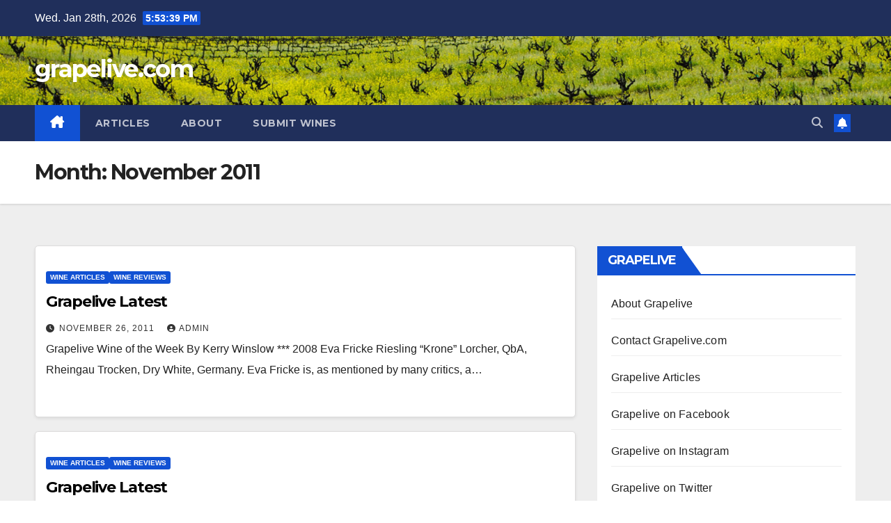

--- FILE ---
content_type: text/html; charset=UTF-8
request_url: https://www.grapelive.com/2011/11/
body_size: 12252
content:
<!DOCTYPE html>
<html lang="en">
<head>
<meta charset="UTF-8">
<meta name="viewport" content="width=device-width, initial-scale=1">
<link rel="profile" href="https://gmpg.org/xfn/11">
<title>November 2011 &#8211; grapelive.com</title>
<meta name='robots' content='max-image-preview:large' />
<link rel='dns-prefetch' href='//fonts.googleapis.com' />
<link rel="alternate" type="application/rss+xml" title="grapelive.com &raquo; Feed" href="https://www.grapelive.com/feed/" />
<link rel="alternate" type="application/rss+xml" title="grapelive.com &raquo; Comments Feed" href="https://www.grapelive.com/comments/feed/" />
<style id='wp-img-auto-sizes-contain-inline-css'>
img:is([sizes=auto i],[sizes^="auto," i]){contain-intrinsic-size:3000px 1500px}
/*# sourceURL=wp-img-auto-sizes-contain-inline-css */
</style>
<style id='wp-emoji-styles-inline-css'>

	img.wp-smiley, img.emoji {
		display: inline !important;
		border: none !important;
		box-shadow: none !important;
		height: 1em !important;
		width: 1em !important;
		margin: 0 0.07em !important;
		vertical-align: -0.1em !important;
		background: none !important;
		padding: 0 !important;
	}
/*# sourceURL=wp-emoji-styles-inline-css */
</style>
<style id='wp-block-library-inline-css'>
:root{--wp-block-synced-color:#7a00df;--wp-block-synced-color--rgb:122,0,223;--wp-bound-block-color:var(--wp-block-synced-color);--wp-editor-canvas-background:#ddd;--wp-admin-theme-color:#007cba;--wp-admin-theme-color--rgb:0,124,186;--wp-admin-theme-color-darker-10:#006ba1;--wp-admin-theme-color-darker-10--rgb:0,107,160.5;--wp-admin-theme-color-darker-20:#005a87;--wp-admin-theme-color-darker-20--rgb:0,90,135;--wp-admin-border-width-focus:2px}@media (min-resolution:192dpi){:root{--wp-admin-border-width-focus:1.5px}}.wp-element-button{cursor:pointer}:root .has-very-light-gray-background-color{background-color:#eee}:root .has-very-dark-gray-background-color{background-color:#313131}:root .has-very-light-gray-color{color:#eee}:root .has-very-dark-gray-color{color:#313131}:root .has-vivid-green-cyan-to-vivid-cyan-blue-gradient-background{background:linear-gradient(135deg,#00d084,#0693e3)}:root .has-purple-crush-gradient-background{background:linear-gradient(135deg,#34e2e4,#4721fb 50%,#ab1dfe)}:root .has-hazy-dawn-gradient-background{background:linear-gradient(135deg,#faaca8,#dad0ec)}:root .has-subdued-olive-gradient-background{background:linear-gradient(135deg,#fafae1,#67a671)}:root .has-atomic-cream-gradient-background{background:linear-gradient(135deg,#fdd79a,#004a59)}:root .has-nightshade-gradient-background{background:linear-gradient(135deg,#330968,#31cdcf)}:root .has-midnight-gradient-background{background:linear-gradient(135deg,#020381,#2874fc)}:root{--wp--preset--font-size--normal:16px;--wp--preset--font-size--huge:42px}.has-regular-font-size{font-size:1em}.has-larger-font-size{font-size:2.625em}.has-normal-font-size{font-size:var(--wp--preset--font-size--normal)}.has-huge-font-size{font-size:var(--wp--preset--font-size--huge)}.has-text-align-center{text-align:center}.has-text-align-left{text-align:left}.has-text-align-right{text-align:right}.has-fit-text{white-space:nowrap!important}#end-resizable-editor-section{display:none}.aligncenter{clear:both}.items-justified-left{justify-content:flex-start}.items-justified-center{justify-content:center}.items-justified-right{justify-content:flex-end}.items-justified-space-between{justify-content:space-between}.screen-reader-text{border:0;clip-path:inset(50%);height:1px;margin:-1px;overflow:hidden;padding:0;position:absolute;width:1px;word-wrap:normal!important}.screen-reader-text:focus{background-color:#ddd;clip-path:none;color:#444;display:block;font-size:1em;height:auto;left:5px;line-height:normal;padding:15px 23px 14px;text-decoration:none;top:5px;width:auto;z-index:100000}html :where(.has-border-color){border-style:solid}html :where([style*=border-top-color]){border-top-style:solid}html :where([style*=border-right-color]){border-right-style:solid}html :where([style*=border-bottom-color]){border-bottom-style:solid}html :where([style*=border-left-color]){border-left-style:solid}html :where([style*=border-width]){border-style:solid}html :where([style*=border-top-width]){border-top-style:solid}html :where([style*=border-right-width]){border-right-style:solid}html :where([style*=border-bottom-width]){border-bottom-style:solid}html :where([style*=border-left-width]){border-left-style:solid}html :where(img[class*=wp-image-]){height:auto;max-width:100%}:where(figure){margin:0 0 1em}html :where(.is-position-sticky){--wp-admin--admin-bar--position-offset:var(--wp-admin--admin-bar--height,0px)}@media screen and (max-width:600px){html :where(.is-position-sticky){--wp-admin--admin-bar--position-offset:0px}}

/*# sourceURL=wp-block-library-inline-css */
</style><style id='global-styles-inline-css'>
:root{--wp--preset--aspect-ratio--square: 1;--wp--preset--aspect-ratio--4-3: 4/3;--wp--preset--aspect-ratio--3-4: 3/4;--wp--preset--aspect-ratio--3-2: 3/2;--wp--preset--aspect-ratio--2-3: 2/3;--wp--preset--aspect-ratio--16-9: 16/9;--wp--preset--aspect-ratio--9-16: 9/16;--wp--preset--color--black: #000000;--wp--preset--color--cyan-bluish-gray: #abb8c3;--wp--preset--color--white: #ffffff;--wp--preset--color--pale-pink: #f78da7;--wp--preset--color--vivid-red: #cf2e2e;--wp--preset--color--luminous-vivid-orange: #ff6900;--wp--preset--color--luminous-vivid-amber: #fcb900;--wp--preset--color--light-green-cyan: #7bdcb5;--wp--preset--color--vivid-green-cyan: #00d084;--wp--preset--color--pale-cyan-blue: #8ed1fc;--wp--preset--color--vivid-cyan-blue: #0693e3;--wp--preset--color--vivid-purple: #9b51e0;--wp--preset--gradient--vivid-cyan-blue-to-vivid-purple: linear-gradient(135deg,rgb(6,147,227) 0%,rgb(155,81,224) 100%);--wp--preset--gradient--light-green-cyan-to-vivid-green-cyan: linear-gradient(135deg,rgb(122,220,180) 0%,rgb(0,208,130) 100%);--wp--preset--gradient--luminous-vivid-amber-to-luminous-vivid-orange: linear-gradient(135deg,rgb(252,185,0) 0%,rgb(255,105,0) 100%);--wp--preset--gradient--luminous-vivid-orange-to-vivid-red: linear-gradient(135deg,rgb(255,105,0) 0%,rgb(207,46,46) 100%);--wp--preset--gradient--very-light-gray-to-cyan-bluish-gray: linear-gradient(135deg,rgb(238,238,238) 0%,rgb(169,184,195) 100%);--wp--preset--gradient--cool-to-warm-spectrum: linear-gradient(135deg,rgb(74,234,220) 0%,rgb(151,120,209) 20%,rgb(207,42,186) 40%,rgb(238,44,130) 60%,rgb(251,105,98) 80%,rgb(254,248,76) 100%);--wp--preset--gradient--blush-light-purple: linear-gradient(135deg,rgb(255,206,236) 0%,rgb(152,150,240) 100%);--wp--preset--gradient--blush-bordeaux: linear-gradient(135deg,rgb(254,205,165) 0%,rgb(254,45,45) 50%,rgb(107,0,62) 100%);--wp--preset--gradient--luminous-dusk: linear-gradient(135deg,rgb(255,203,112) 0%,rgb(199,81,192) 50%,rgb(65,88,208) 100%);--wp--preset--gradient--pale-ocean: linear-gradient(135deg,rgb(255,245,203) 0%,rgb(182,227,212) 50%,rgb(51,167,181) 100%);--wp--preset--gradient--electric-grass: linear-gradient(135deg,rgb(202,248,128) 0%,rgb(113,206,126) 100%);--wp--preset--gradient--midnight: linear-gradient(135deg,rgb(2,3,129) 0%,rgb(40,116,252) 100%);--wp--preset--font-size--small: 13px;--wp--preset--font-size--medium: 20px;--wp--preset--font-size--large: 36px;--wp--preset--font-size--x-large: 42px;--wp--preset--spacing--20: 0.44rem;--wp--preset--spacing--30: 0.67rem;--wp--preset--spacing--40: 1rem;--wp--preset--spacing--50: 1.5rem;--wp--preset--spacing--60: 2.25rem;--wp--preset--spacing--70: 3.38rem;--wp--preset--spacing--80: 5.06rem;--wp--preset--shadow--natural: 6px 6px 9px rgba(0, 0, 0, 0.2);--wp--preset--shadow--deep: 12px 12px 50px rgba(0, 0, 0, 0.4);--wp--preset--shadow--sharp: 6px 6px 0px rgba(0, 0, 0, 0.2);--wp--preset--shadow--outlined: 6px 6px 0px -3px rgb(255, 255, 255), 6px 6px rgb(0, 0, 0);--wp--preset--shadow--crisp: 6px 6px 0px rgb(0, 0, 0);}:root :where(.is-layout-flow) > :first-child{margin-block-start: 0;}:root :where(.is-layout-flow) > :last-child{margin-block-end: 0;}:root :where(.is-layout-flow) > *{margin-block-start: 24px;margin-block-end: 0;}:root :where(.is-layout-constrained) > :first-child{margin-block-start: 0;}:root :where(.is-layout-constrained) > :last-child{margin-block-end: 0;}:root :where(.is-layout-constrained) > *{margin-block-start: 24px;margin-block-end: 0;}:root :where(.is-layout-flex){gap: 24px;}:root :where(.is-layout-grid){gap: 24px;}body .is-layout-flex{display: flex;}.is-layout-flex{flex-wrap: wrap;align-items: center;}.is-layout-flex > :is(*, div){margin: 0;}body .is-layout-grid{display: grid;}.is-layout-grid > :is(*, div){margin: 0;}.has-black-color{color: var(--wp--preset--color--black) !important;}.has-cyan-bluish-gray-color{color: var(--wp--preset--color--cyan-bluish-gray) !important;}.has-white-color{color: var(--wp--preset--color--white) !important;}.has-pale-pink-color{color: var(--wp--preset--color--pale-pink) !important;}.has-vivid-red-color{color: var(--wp--preset--color--vivid-red) !important;}.has-luminous-vivid-orange-color{color: var(--wp--preset--color--luminous-vivid-orange) !important;}.has-luminous-vivid-amber-color{color: var(--wp--preset--color--luminous-vivid-amber) !important;}.has-light-green-cyan-color{color: var(--wp--preset--color--light-green-cyan) !important;}.has-vivid-green-cyan-color{color: var(--wp--preset--color--vivid-green-cyan) !important;}.has-pale-cyan-blue-color{color: var(--wp--preset--color--pale-cyan-blue) !important;}.has-vivid-cyan-blue-color{color: var(--wp--preset--color--vivid-cyan-blue) !important;}.has-vivid-purple-color{color: var(--wp--preset--color--vivid-purple) !important;}.has-black-background-color{background-color: var(--wp--preset--color--black) !important;}.has-cyan-bluish-gray-background-color{background-color: var(--wp--preset--color--cyan-bluish-gray) !important;}.has-white-background-color{background-color: var(--wp--preset--color--white) !important;}.has-pale-pink-background-color{background-color: var(--wp--preset--color--pale-pink) !important;}.has-vivid-red-background-color{background-color: var(--wp--preset--color--vivid-red) !important;}.has-luminous-vivid-orange-background-color{background-color: var(--wp--preset--color--luminous-vivid-orange) !important;}.has-luminous-vivid-amber-background-color{background-color: var(--wp--preset--color--luminous-vivid-amber) !important;}.has-light-green-cyan-background-color{background-color: var(--wp--preset--color--light-green-cyan) !important;}.has-vivid-green-cyan-background-color{background-color: var(--wp--preset--color--vivid-green-cyan) !important;}.has-pale-cyan-blue-background-color{background-color: var(--wp--preset--color--pale-cyan-blue) !important;}.has-vivid-cyan-blue-background-color{background-color: var(--wp--preset--color--vivid-cyan-blue) !important;}.has-vivid-purple-background-color{background-color: var(--wp--preset--color--vivid-purple) !important;}.has-black-border-color{border-color: var(--wp--preset--color--black) !important;}.has-cyan-bluish-gray-border-color{border-color: var(--wp--preset--color--cyan-bluish-gray) !important;}.has-white-border-color{border-color: var(--wp--preset--color--white) !important;}.has-pale-pink-border-color{border-color: var(--wp--preset--color--pale-pink) !important;}.has-vivid-red-border-color{border-color: var(--wp--preset--color--vivid-red) !important;}.has-luminous-vivid-orange-border-color{border-color: var(--wp--preset--color--luminous-vivid-orange) !important;}.has-luminous-vivid-amber-border-color{border-color: var(--wp--preset--color--luminous-vivid-amber) !important;}.has-light-green-cyan-border-color{border-color: var(--wp--preset--color--light-green-cyan) !important;}.has-vivid-green-cyan-border-color{border-color: var(--wp--preset--color--vivid-green-cyan) !important;}.has-pale-cyan-blue-border-color{border-color: var(--wp--preset--color--pale-cyan-blue) !important;}.has-vivid-cyan-blue-border-color{border-color: var(--wp--preset--color--vivid-cyan-blue) !important;}.has-vivid-purple-border-color{border-color: var(--wp--preset--color--vivid-purple) !important;}.has-vivid-cyan-blue-to-vivid-purple-gradient-background{background: var(--wp--preset--gradient--vivid-cyan-blue-to-vivid-purple) !important;}.has-light-green-cyan-to-vivid-green-cyan-gradient-background{background: var(--wp--preset--gradient--light-green-cyan-to-vivid-green-cyan) !important;}.has-luminous-vivid-amber-to-luminous-vivid-orange-gradient-background{background: var(--wp--preset--gradient--luminous-vivid-amber-to-luminous-vivid-orange) !important;}.has-luminous-vivid-orange-to-vivid-red-gradient-background{background: var(--wp--preset--gradient--luminous-vivid-orange-to-vivid-red) !important;}.has-very-light-gray-to-cyan-bluish-gray-gradient-background{background: var(--wp--preset--gradient--very-light-gray-to-cyan-bluish-gray) !important;}.has-cool-to-warm-spectrum-gradient-background{background: var(--wp--preset--gradient--cool-to-warm-spectrum) !important;}.has-blush-light-purple-gradient-background{background: var(--wp--preset--gradient--blush-light-purple) !important;}.has-blush-bordeaux-gradient-background{background: var(--wp--preset--gradient--blush-bordeaux) !important;}.has-luminous-dusk-gradient-background{background: var(--wp--preset--gradient--luminous-dusk) !important;}.has-pale-ocean-gradient-background{background: var(--wp--preset--gradient--pale-ocean) !important;}.has-electric-grass-gradient-background{background: var(--wp--preset--gradient--electric-grass) !important;}.has-midnight-gradient-background{background: var(--wp--preset--gradient--midnight) !important;}.has-small-font-size{font-size: var(--wp--preset--font-size--small) !important;}.has-medium-font-size{font-size: var(--wp--preset--font-size--medium) !important;}.has-large-font-size{font-size: var(--wp--preset--font-size--large) !important;}.has-x-large-font-size{font-size: var(--wp--preset--font-size--x-large) !important;}
/*# sourceURL=global-styles-inline-css */
</style>

<style id='classic-theme-styles-inline-css'>
/*! This file is auto-generated */
.wp-block-button__link{color:#fff;background-color:#32373c;border-radius:9999px;box-shadow:none;text-decoration:none;padding:calc(.667em + 2px) calc(1.333em + 2px);font-size:1.125em}.wp-block-file__button{background:#32373c;color:#fff;text-decoration:none}
/*# sourceURL=/wp-includes/css/classic-themes.min.css */
</style>
<link rel='stylesheet' id='ansar-import-css' href='https://www.grapelive.com/wp-content/plugins/ansar-import/public/css/ansar-import-public.css?ver=2.1.0' media='all' />
<link rel='stylesheet' id='newsup-fonts-css' href='//fonts.googleapis.com/css?family=Montserrat%3A400%2C500%2C700%2C800%7CWork%2BSans%3A300%2C400%2C500%2C600%2C700%2C800%2C900%26display%3Dswap&#038;subset=latin%2Clatin-ext' media='all' />
<link rel='stylesheet' id='bootstrap-css' href='https://www.grapelive.com/wp-content/themes/newsup/css/bootstrap.css?ver=6.9' media='all' />
<link rel='stylesheet' id='newsup-style-css' href='https://www.grapelive.com/wp-content/themes/newsup/style.css?ver=6.9' media='all' />
<link rel='stylesheet' id='newsup-default-css' href='https://www.grapelive.com/wp-content/themes/newsup/css/colors/default.css?ver=6.9' media='all' />
<link rel='stylesheet' id='font-awesome-5-all-css' href='https://www.grapelive.com/wp-content/themes/newsup/css/font-awesome/css/all.min.css?ver=6.9' media='all' />
<link rel='stylesheet' id='font-awesome-4-shim-css' href='https://www.grapelive.com/wp-content/themes/newsup/css/font-awesome/css/v4-shims.min.css?ver=6.9' media='all' />
<link rel='stylesheet' id='owl-carousel-css' href='https://www.grapelive.com/wp-content/themes/newsup/css/owl.carousel.css?ver=6.9' media='all' />
<link rel='stylesheet' id='smartmenus-css' href='https://www.grapelive.com/wp-content/themes/newsup/css/jquery.smartmenus.bootstrap.css?ver=6.9' media='all' />
<link rel='stylesheet' id='newsup-custom-css-css' href='https://www.grapelive.com/wp-content/themes/newsup/inc/ansar/customize/css/customizer.css?ver=1.0' media='all' />
<script src="https://www.grapelive.com/wp-includes/js/jquery/jquery.min.js?ver=3.7.1" id="jquery-core-js"></script>
<script src="https://www.grapelive.com/wp-includes/js/jquery/jquery-migrate.min.js?ver=3.4.1" id="jquery-migrate-js"></script>
<script src="https://www.grapelive.com/wp-content/plugins/ansar-import/public/js/ansar-import-public.js?ver=2.1.0" id="ansar-import-js"></script>
<script src="https://www.grapelive.com/wp-content/themes/newsup/js/navigation.js?ver=6.9" id="newsup-navigation-js"></script>
<script src="https://www.grapelive.com/wp-content/themes/newsup/js/bootstrap.js?ver=6.9" id="bootstrap-js"></script>
<script src="https://www.grapelive.com/wp-content/themes/newsup/js/owl.carousel.min.js?ver=6.9" id="owl-carousel-min-js"></script>
<script src="https://www.grapelive.com/wp-content/themes/newsup/js/jquery.smartmenus.js?ver=6.9" id="smartmenus-js-js"></script>
<script src="https://www.grapelive.com/wp-content/themes/newsup/js/jquery.smartmenus.bootstrap.js?ver=6.9" id="bootstrap-smartmenus-js-js"></script>
<script src="https://www.grapelive.com/wp-content/themes/newsup/js/jquery.marquee.js?ver=6.9" id="newsup-marquee-js-js"></script>
<script src="https://www.grapelive.com/wp-content/themes/newsup/js/main.js?ver=6.9" id="newsup-main-js-js"></script>
<link rel="https://api.w.org/" href="https://www.grapelive.com/wp-json/" /><link rel="EditURI" type="application/rsd+xml" title="RSD" href="https://www.grapelive.com/xmlrpc.php?rsd" />
<meta name="generator" content="WordPress 6.9" />
 
<style type="text/css" id="custom-background-css">
    .wrapper { background-color: #eee; }
</style>
<script src="https://www.grapelive.com/wp-includes/js/tw-sack.min.js?ver=1.6.1" id="sack-js"></script>
    <style type="text/css">
            body .site-title a,
        body .site-description {
            color: #fff;
        }

        .site-branding-text .site-title a {
                font-size: px;
            }

            @media only screen and (max-width: 640px) {
                .site-branding-text .site-title a {
                    font-size: 40px;

                }
            }

            @media only screen and (max-width: 375px) {
                .site-branding-text .site-title a {
                    font-size: 32px;

                }
            }

        </style>
    </head>
<body data-rsssl=1 class="archive date wp-embed-responsive wp-theme-newsup hfeed ta-hide-date-author-in-list" >
<div id="page" class="site">
<a class="skip-link screen-reader-text" href="#content">
Skip to content</a>
  <div class="wrapper" id="custom-background-css">
    <header class="mg-headwidget">
      <!--==================== TOP BAR ====================-->
      <div class="mg-head-detail hidden-xs">
    <div class="container-fluid">
        <div class="row align-items-center">
            <div class="col-md-6 col-xs-12">
                <ul class="info-left">
                                <li>Wed. Jan 28th, 2026                 <span  id="time" class="time"></span>
                        </li>
                        </ul>
            </div>
            <div class="col-md-6 col-xs-12">
                <ul class="mg-social info-right">
                                    </ul>
            </div>
        </div>
    </div>
</div>
      <div class="clearfix"></div>

      
      <div class="mg-nav-widget-area-back" style='background-image: url("https://www.grapelive.com/wp-content/uploads/2022/01/cropped-glbanner22.jpg" );'>
                <div class="overlay">
          <div class="inner" > 
              <div class="container-fluid">
                  <div class="mg-nav-widget-area">
                    <div class="row align-items-center">
                      <div class="col-md-3 text-center-xs">
                        <div class="navbar-header">
                          <div class="site-logo">
                                                      </div>
                          <div class="site-branding-text ">
                                                            <p class="site-title"> <a href="https://www.grapelive.com/" rel="home">grapelive.com</a></p>
                                                            <p class="site-description"></p>
                          </div>    
                        </div>
                      </div>
                                          </div>
                  </div>
              </div>
          </div>
        </div>
      </div>
    <div class="mg-menu-full">
      <nav class="navbar navbar-expand-lg navbar-wp">
        <div class="container-fluid">
          <!-- Right nav -->
          <div class="m-header align-items-center">
                            <a class="mobilehomebtn" href="https://www.grapelive.com"><span class="fa-solid fa-house-chimney"></span></a>
              <!-- navbar-toggle -->
              <button class="navbar-toggler mx-auto" type="button" data-toggle="collapse" data-target="#navbar-wp" aria-controls="navbarSupportedContent" aria-expanded="false" aria-label="Toggle navigation">
                <span class="burger">
                  <span class="burger-line"></span>
                  <span class="burger-line"></span>
                  <span class="burger-line"></span>
                </span>
              </button>
              <!-- /navbar-toggle -->
                          <div class="dropdown show mg-search-box pr-2">
                <a class="dropdown-toggle msearch ml-auto" href="#" role="button" id="dropdownMenuLink" data-toggle="dropdown" aria-haspopup="true" aria-expanded="false">
                <i class="fas fa-search"></i>
                </a> 
                <div class="dropdown-menu searchinner" aria-labelledby="dropdownMenuLink">
                    <form role="search" method="get" id="searchform" action="https://www.grapelive.com/">
  <div class="input-group">
    <input type="search" class="form-control" placeholder="Search" value="" name="s" />
    <span class="input-group-btn btn-default">
    <button type="submit" class="btn"> <i class="fas fa-search"></i> </button>
    </span> </div>
</form>                </div>
            </div>
                  <a href="#" target="_blank" class="btn-bell btn-theme mx-2"><i class="fa fa-bell"></i></a>
                      
          </div>
          <!-- /Right nav --> 
          <div class="collapse navbar-collapse" id="navbar-wp">
            <div class="d-md-block">
              <ul id="menu-main-bar" class="nav navbar-nav mr-auto "><li class="active home"><a class="homebtn" href="https://www.grapelive.com"><span class='fa-solid fa-house-chimney'></span></a></li><li id="menu-item-19871" class="menu-item menu-item-type-post_type menu-item-object-page menu-item-19871"><a class="nav-link" title="Articles" href="https://www.grapelive.com/special-reports/">Articles</a></li>
<li id="menu-item-19870" class="menu-item menu-item-type-post_type menu-item-object-page menu-item-19870"><a class="nav-link" title="About" href="https://www.grapelive.com/about-grapelive-com/">About</a></li>
<li id="menu-item-25186" class="menu-item menu-item-type-post_type menu-item-object-page menu-item-25186"><a class="nav-link" title="Submit Wines" href="https://www.grapelive.com/submit-your-wines/">Submit Wines</a></li>
</ul>            </div>      
          </div>
          <!-- Right nav -->
          <div class="desk-header d-lg-flex pl-3 ml-auto my-2 my-lg-0 position-relative align-items-center">
                        <div class="dropdown show mg-search-box pr-2">
                <a class="dropdown-toggle msearch ml-auto" href="#" role="button" id="dropdownMenuLink" data-toggle="dropdown" aria-haspopup="true" aria-expanded="false">
                <i class="fas fa-search"></i>
                </a> 
                <div class="dropdown-menu searchinner" aria-labelledby="dropdownMenuLink">
                    <form role="search" method="get" id="searchform" action="https://www.grapelive.com/">
  <div class="input-group">
    <input type="search" class="form-control" placeholder="Search" value="" name="s" />
    <span class="input-group-btn btn-default">
    <button type="submit" class="btn"> <i class="fas fa-search"></i> </button>
    </span> </div>
</form>                </div>
            </div>
                  <a href="#" target="_blank" class="btn-bell btn-theme mx-2"><i class="fa fa-bell"></i></a>
                  </div>
          <!-- /Right nav -->
      </div>
      </nav> <!-- /Navigation -->
    </div>
</header>
<div class="clearfix"></div> <!--==================== Newsup breadcrumb section ====================-->
<div class="mg-breadcrumb-section" style='background: url("https://www.grapelive.com/wp-content/uploads/2022/01/cropped-glbanner22.jpg" ) repeat scroll center 0 #143745;'>
   <div class="overlay">       <div class="container-fluid">
        <div class="row">
          <div class="col-md-12 col-sm-12">
            <div class="mg-breadcrumb-title">
              <h1 class="title">Month: <span>November 2011</span></h1>            </div>
          </div>
        </div>
      </div>
   </div> </div>
<div class="clearfix"></div><!--container-->
    <div id="content" class="container-fluid archive-class">
        <!--row-->
            <div class="row">
                                    <div class="col-md-8">
                <!-- mg-posts-sec mg-posts-modul-6 -->
<div class="mg-posts-sec mg-posts-modul-6">
    <!-- mg-posts-sec-inner -->
    <div class="mg-posts-sec-inner">
                    <article id="post-2073" class="d-md-flex mg-posts-sec-post align-items-center post-2073 post type-post status-publish format-standard hentry category-wine-articles category-wine-reviews">
                                <div class="mg-sec-top-post py-3 col">
                    <div class="mg-blog-category"><a class="newsup-categories category-color-1" href="https://www.grapelive.com/category/wine-articles/" alt="View all posts in Wine Articles"> 
                                 Wine Articles
                             </a><a class="newsup-categories category-color-1" href="https://www.grapelive.com/category/wine-reviews/" alt="View all posts in Wine Reviews"> 
                                 Wine Reviews
                             </a></div> 
                    <h4 class="entry-title title"><a href="https://www.grapelive.com/grapelive-latest-257/">Grapelive Latest</a></h4>
                            <div class="mg-blog-meta"> 
                    <span class="mg-blog-date"><i class="fas fa-clock"></i>
            <a href="https://www.grapelive.com/2011/11/">
                November 26, 2011            </a>
        </span>
            <a class="auth" href="https://www.grapelive.com/author/admin/">
            <i class="fas fa-user-circle"></i>admin        </a>
            </div> 
                        <div class="mg-content">
                        <p>Grapelive Wine of the Week By Kerry Winslow *** 2008 Eva Fricke Riesling &#8220;Krone&#8221; Lorcher, QbA, Rheingau Trocken, Dry White, Germany. Eva Fricke is, as mentioned by many critics, a&hellip;</p>
                    </div>
                </div>
            </article>
                    <article id="post-2070" class="d-md-flex mg-posts-sec-post align-items-center post-2070 post type-post status-publish format-standard hentry category-wine-articles category-wine-reviews">
                                <div class="mg-sec-top-post py-3 col">
                    <div class="mg-blog-category"><a class="newsup-categories category-color-1" href="https://www.grapelive.com/category/wine-articles/" alt="View all posts in Wine Articles"> 
                                 Wine Articles
                             </a><a class="newsup-categories category-color-1" href="https://www.grapelive.com/category/wine-reviews/" alt="View all posts in Wine Reviews"> 
                                 Wine Reviews
                             </a></div> 
                    <h4 class="entry-title title"><a href="https://www.grapelive.com/grapelive-latest-256/">Grapelive Latest</a></h4>
                            <div class="mg-blog-meta"> 
                    <span class="mg-blog-date"><i class="fas fa-clock"></i>
            <a href="https://www.grapelive.com/2011/11/">
                November 22, 2011            </a>
        </span>
            <a class="auth" href="https://www.grapelive.com/author/admin/">
            <i class="fas fa-user-circle"></i>admin        </a>
            </div> 
                        <div class="mg-content">
                        <p>Grapelive Wine of the Week By Kerry Winslow *** 2009 Domaine Pierre Yves Colin-Morey Saint-Aubin &#8220;Les Combes&#8221; Premier Cru White Burgundy. I will be honest with you, if I tasted&hellip;</p>
                    </div>
                </div>
            </article>
                    <article id="post-2065" class="d-md-flex mg-posts-sec-post align-items-center post-2065 post type-post status-publish format-standard hentry category-wine-articles category-wine-reviews category-wine-travel">
                                <div class="mg-sec-top-post py-3 col">
                    <div class="mg-blog-category"><a class="newsup-categories category-color-1" href="https://www.grapelive.com/category/wine-articles/" alt="View all posts in Wine Articles"> 
                                 Wine Articles
                             </a><a class="newsup-categories category-color-1" href="https://www.grapelive.com/category/wine-reviews/" alt="View all posts in Wine Reviews"> 
                                 Wine Reviews
                             </a><a class="newsup-categories category-color-1" href="https://www.grapelive.com/category/wine-travel/" alt="View all posts in Wine Travel"> 
                                 Wine Travel
                             </a></div> 
                    <h4 class="entry-title title"><a href="https://www.grapelive.com/the-rise-of-the-jura/">The Rise of the Jura</a></h4>
                            <div class="mg-blog-meta"> 
                    <span class="mg-blog-date"><i class="fas fa-clock"></i>
            <a href="https://www.grapelive.com/2011/11/">
                November 18, 2011            </a>
        </span>
            <a class="auth" href="https://www.grapelive.com/author/admin/">
            <i class="fas fa-user-circle"></i>admin        </a>
            </div> 
                        <div class="mg-content">
                        <p>Special Quick Tasting Report of New Jura Wines By Kerry Winslow *** 2009 Domaine Labet Cotes du Jura &#8220;Fleur de Savagnin&#8221; French White. The grape Savagnin looks to be either&hellip;</p>
                    </div>
                </div>
            </article>
                    <article id="post-2061" class="d-md-flex mg-posts-sec-post align-items-center post-2061 post type-post status-publish format-standard hentry category-wine-articles category-wine-reviews">
                                <div class="mg-sec-top-post py-3 col">
                    <div class="mg-blog-category"><a class="newsup-categories category-color-1" href="https://www.grapelive.com/category/wine-articles/" alt="View all posts in Wine Articles"> 
                                 Wine Articles
                             </a><a class="newsup-categories category-color-1" href="https://www.grapelive.com/category/wine-reviews/" alt="View all posts in Wine Reviews"> 
                                 Wine Reviews
                             </a></div> 
                    <h4 class="entry-title title"><a href="https://www.grapelive.com/happy-beaujolais-nouveau-day-2011/">Happy Beaujolais Nouveau Day 2011</a></h4>
                            <div class="mg-blog-meta"> 
                    <span class="mg-blog-date"><i class="fas fa-clock"></i>
            <a href="https://www.grapelive.com/2011/11/">
                November 17, 2011            </a>
        </span>
            <a class="auth" href="https://www.grapelive.com/author/admin/">
            <i class="fas fa-user-circle"></i>admin        </a>
            </div> 
                        <div class="mg-content">
                        <p>Grapelive Wine of the Day By Kerry Winslow *** 2011 Domaine Jean Foillard Beaujolais Nouveau, Gamay, France. Famous Morgon producer Jean Foillard makes some of the greatest wines of the&hellip;</p>
                    </div>
                </div>
            </article>
                    <article id="post-2058" class="d-md-flex mg-posts-sec-post align-items-center post-2058 post type-post status-publish format-standard hentry category-wine-articles category-wine-reviews">
                                <div class="mg-sec-top-post py-3 col">
                    <div class="mg-blog-category"><a class="newsup-categories category-color-1" href="https://www.grapelive.com/category/wine-articles/" alt="View all posts in Wine Articles"> 
                                 Wine Articles
                             </a><a class="newsup-categories category-color-1" href="https://www.grapelive.com/category/wine-reviews/" alt="View all posts in Wine Reviews"> 
                                 Wine Reviews
                             </a></div> 
                    <h4 class="entry-title title"><a href="https://www.grapelive.com/grapelive-latest-255/">Grapelive Latest</a></h4>
                            <div class="mg-blog-meta"> 
                    <span class="mg-blog-date"><i class="fas fa-clock"></i>
            <a href="https://www.grapelive.com/2011/11/">
                November 16, 2011            </a>
        </span>
            <a class="auth" href="https://www.grapelive.com/author/admin/">
            <i class="fas fa-user-circle"></i>admin        </a>
            </div> 
                        <div class="mg-content">
                        <p>Grapelive Wine of the Week By Kerry Winslow *** 2008 Domaine de Montille &#8220;Clos Vougeot&#8221; Grand Cru, Red Burgundy. De Montille makes one of the finest Vougeot&#8217;s and the 2008&hellip;</p>
                    </div>
                </div>
            </article>
                    <article id="post-2054" class="d-md-flex mg-posts-sec-post align-items-center post-2054 post type-post status-publish format-standard hentry category-wine-articles category-wine-reviews">
                                <div class="mg-sec-top-post py-3 col">
                    <div class="mg-blog-category"><a class="newsup-categories category-color-1" href="https://www.grapelive.com/category/wine-articles/" alt="View all posts in Wine Articles"> 
                                 Wine Articles
                             </a><a class="newsup-categories category-color-1" href="https://www.grapelive.com/category/wine-reviews/" alt="View all posts in Wine Reviews"> 
                                 Wine Reviews
                             </a></div> 
                    <h4 class="entry-title title"><a href="https://www.grapelive.com/grapelive-latest-254/">Grapelive Latest</a></h4>
                            <div class="mg-blog-meta"> 
                    <span class="mg-blog-date"><i class="fas fa-clock"></i>
            <a href="https://www.grapelive.com/2011/11/">
                November 15, 2011            </a>
        </span>
            <a class="auth" href="https://www.grapelive.com/author/admin/">
            <i class="fas fa-user-circle"></i>admin        </a>
            </div> 
                        <div class="mg-content">
                        <p>Grapelive Wine of the Day By Kerry Winslow *** 2009 Fronton de Oro &#8220;Tinto Tradicion&#8221; Gran Canaria, Spanish Red (Canary Islands) This very interesting and spicy red from a high&hellip;</p>
                    </div>
                </div>
            </article>
                    <article id="post-2051" class="d-md-flex mg-posts-sec-post align-items-center post-2051 post type-post status-publish format-standard hentry category-wine-articles category-wine-reviews">
                                <div class="mg-sec-top-post py-3 col">
                    <div class="mg-blog-category"><a class="newsup-categories category-color-1" href="https://www.grapelive.com/category/wine-articles/" alt="View all posts in Wine Articles"> 
                                 Wine Articles
                             </a><a class="newsup-categories category-color-1" href="https://www.grapelive.com/category/wine-reviews/" alt="View all posts in Wine Reviews"> 
                                 Wine Reviews
                             </a></div> 
                    <h4 class="entry-title title"><a href="https://www.grapelive.com/grapelive-latest-253/">Grapelive Latest</a></h4>
                            <div class="mg-blog-meta"> 
                    <span class="mg-blog-date"><i class="fas fa-clock"></i>
            <a href="https://www.grapelive.com/2011/11/">
                November 11, 2011            </a>
        </span>
            <a class="auth" href="https://www.grapelive.com/author/admin/">
            <i class="fas fa-user-circle"></i>admin        </a>
            </div> 
                        <div class="mg-content">
                        <p>Grapelive Wine of the Day By Kerry Winslow *** 2010 Gaujal de St. Bon Picpoul de Pinet Languedoc White. One of the richest Picpouls I&#8217;ve tried, almost as round as&hellip;</p>
                    </div>
                </div>
            </article>
                    <article id="post-2048" class="d-md-flex mg-posts-sec-post align-items-center post-2048 post type-post status-publish format-standard hentry category-wine-articles category-wine-reviews">
                                <div class="mg-sec-top-post py-3 col">
                    <div class="mg-blog-category"><a class="newsup-categories category-color-1" href="https://www.grapelive.com/category/wine-articles/" alt="View all posts in Wine Articles"> 
                                 Wine Articles
                             </a><a class="newsup-categories category-color-1" href="https://www.grapelive.com/category/wine-reviews/" alt="View all posts in Wine Reviews"> 
                                 Wine Reviews
                             </a></div> 
                    <h4 class="entry-title title"><a href="https://www.grapelive.com/grapelive-latest-252/">Grapelive Latest</a></h4>
                            <div class="mg-blog-meta"> 
                    <span class="mg-blog-date"><i class="fas fa-clock"></i>
            <a href="https://www.grapelive.com/2011/11/">
                November 10, 2011            </a>
        </span>
            <a class="auth" href="https://www.grapelive.com/author/admin/">
            <i class="fas fa-user-circle"></i>admin        </a>
            </div> 
                        <div class="mg-content">
                        <p>Grapelive Wine of the Day By Kerry Winslow *** 2010 Francois Chidaine Touraine (Sauvignon Blanc) Loire Valley White. Francois Chidaine is most known for the Domaine&#8217;s lush Montlouis and Vouvray&hellip;</p>
                    </div>
                </div>
            </article>
                    <article id="post-2044" class="d-md-flex mg-posts-sec-post align-items-center post-2044 post type-post status-publish format-standard hentry category-wine-articles category-wine-reviews">
                                <div class="mg-sec-top-post py-3 col">
                    <div class="mg-blog-category"><a class="newsup-categories category-color-1" href="https://www.grapelive.com/category/wine-articles/" alt="View all posts in Wine Articles"> 
                                 Wine Articles
                             </a><a class="newsup-categories category-color-1" href="https://www.grapelive.com/category/wine-reviews/" alt="View all posts in Wine Reviews"> 
                                 Wine Reviews
                             </a></div> 
                    <h4 class="entry-title title"><a href="https://www.grapelive.com/grapelive-latest-251/">Grapelive Latest</a></h4>
                            <div class="mg-blog-meta"> 
                    <span class="mg-blog-date"><i class="fas fa-clock"></i>
            <a href="https://www.grapelive.com/2011/11/">
                November 8, 2011            </a>
        </span>
            <a class="auth" href="https://www.grapelive.com/author/admin/">
            <i class="fas fa-user-circle"></i>admin        </a>
            </div> 
                        <div class="mg-content">
                        <p>Grapelive Wine of the Week By Kerry Winslow *** 2009 Domaine Henri Gouges Nuits-St.-Georges &#8220;Clos Des Porrets Saint-Georges-Monopole&#8221; Premier Cru, Red Burgundy, France. The Gouges wines are real agers, and&hellip;</p>
                    </div>
                </div>
            </article>
                    <article id="post-2034" class="d-md-flex mg-posts-sec-post align-items-center post-2034 post type-post status-publish format-standard hentry category-wine-articles category-wine-reviews">
                                <div class="mg-sec-top-post py-3 col">
                    <div class="mg-blog-category"><a class="newsup-categories category-color-1" href="https://www.grapelive.com/category/wine-articles/" alt="View all posts in Wine Articles"> 
                                 Wine Articles
                             </a><a class="newsup-categories category-color-1" href="https://www.grapelive.com/category/wine-reviews/" alt="View all posts in Wine Reviews"> 
                                 Wine Reviews
                             </a></div> 
                    <h4 class="entry-title title"><a href="https://www.grapelive.com/grapelive-latest-250/">Grapelive Latest</a></h4>
                            <div class="mg-blog-meta"> 
                    <span class="mg-blog-date"><i class="fas fa-clock"></i>
            <a href="https://www.grapelive.com/2011/11/">
                November 5, 2011            </a>
        </span>
            <a class="auth" href="https://www.grapelive.com/author/admin/">
            <i class="fas fa-user-circle"></i>admin        </a>
            </div> 
                        <div class="mg-content">
                        <p>Grapelive Wine of the Day By Kerry Winslow *** 2010 Andrieux &amp; Fils Vacqueyras &#8220;Cuvee Andre&#8221; Vieilles Vignes, Red, France. The Andrieux wines have been a great find for me&hellip;</p>
                    </div>
                </div>
            </article>
            
        <div class="col-md-12 text-center d-flex justify-content-center">
            
	<nav class="navigation pagination" aria-label="Posts pagination">
		<h2 class="screen-reader-text">Posts pagination</h2>
		<div class="nav-links"><span aria-current="page" class="page-numbers current">1</span>
<a class="page-numbers" href="https://www.grapelive.com/2011/11/page/2/">2</a>
<a class="next page-numbers" href="https://www.grapelive.com/2011/11/page/2/"><i class="fa fa-angle-right"></i></a></div>
	</nav>                            
        </div>
            </div>
    <!-- // mg-posts-sec-inner -->
</div>
<!-- // mg-posts-sec block_6 -->             </div>
                            <aside class="col-md-4 sidebar-sticky">
                
<aside id="secondary" class="widget-area" role="complementary">
	<div id="sidebar-right" class="mg-sidebar">
		<div id="linkcat-2" class="mg-widget widget_links"><div class="mg-wid-title"><h6 class="wtitle">GRAPELIVE</h6></div>
	<ul class='xoxo blogroll'>
<li><a href="https://www.grapelive.com/?page_id=7374">About Grapelive</a></li>
<li><a href="https://www.grapelive.com/?page_id=7382">Contact Grapelive.com</a></li>
<li><a href="https://www.grapelive.com/?page_id=4090">Grapelive Articles</a></li>
<li><a href="https://www.facebook.com/pages/Grapelive/73226372307" title="Like Grapelive on Facebook">Grapelive on Facebook</a></li>
<li><a href="https://www.instagram.com/kerry.winslow.grapelive/">Grapelive on Instagram</a></li>
<li><a href="http://www.twitter.com/grapelive" title="Follow Grapelive on Twitter">Grapelive on Twitter</a></li>
<li><a href="https://www.grapelive.com/new-reviews/">New Wine Reviews</a></li>
<li><a href="https://www.grapelive.com/?page_id=10">Submit Wines to Grapelive</a></li>

	</ul>
</div>
<div id="categories-2" class="mg-widget widget_categories"><div class="mg-wid-title"><h6 class="wtitle">Categories</h6></div>
			<ul>
					<li class="cat-item cat-item-3"><a href="https://www.grapelive.com/category/fermented-travel/">Fermented Travel</a>
</li>
	<li class="cat-item cat-item-14"><a href="https://www.grapelive.com/category/wine-travel/food-wine/">Food &amp; Wine</a>
</li>
	<li class="cat-item cat-item-1"><a href="https://www.grapelive.com/category/uncategorized/">Uncategorized</a>
</li>
	<li class="cat-item cat-item-4"><a href="https://www.grapelive.com/category/vinitaly-2010-reports/">Vinitaly 2010 Reports</a>
</li>
	<li class="cat-item cat-item-5"><a href="https://www.grapelive.com/category/wine-articles/">Wine Articles</a>
</li>
	<li class="cat-item cat-item-6"><a href="https://www.grapelive.com/category/wine-reviews/">Wine Reviews</a>
</li>
	<li class="cat-item cat-item-7"><a href="https://www.grapelive.com/category/wine-travel/">Wine Travel</a>
</li>
			</ul>

			</div>
		<div id="recent-posts-2" class="mg-widget widget_recent_entries">
		<div class="mg-wid-title"><h6 class="wtitle">Recent Posts</h6></div>
		<ul>
											<li>
					<a href="https://www.grapelive.com/grapelive-wine-of-the-day-january-27-2026/">Grapelive: Wine of the Day January 27, 2026</a>
									</li>
											<li>
					<a href="https://www.grapelive.com/grapelive-wine-of-the-day-january-26-2026/">Grapelive: Wine of the Day January 26, 2026</a>
									</li>
											<li>
					<a href="https://www.grapelive.com/grapelive-wine-of-the-day-january-25-2026/">Grapelive: Wine of the Day January 25, 2026</a>
									</li>
											<li>
					<a href="https://www.grapelive.com/grapelive-wine-of-the-day-january-24-2026/">Grapelive: Wine of the Day January 24, 2026</a>
									</li>
											<li>
					<a href="https://www.grapelive.com/grapelive-wine-of-the-day-january-23-2026/">Grapelive: Wine of the Day January 23, 2026</a>
									</li>
					</ul>

		</div><div id="archives-2" class="mg-widget widget_archive"><div class="mg-wid-title"><h6 class="wtitle">Archives</h6></div>
			<ul>
					<li><a href='https://www.grapelive.com/2026/01/'>January 2026</a></li>
	<li><a href='https://www.grapelive.com/2025/12/'>December 2025</a></li>
	<li><a href='https://www.grapelive.com/2025/11/'>November 2025</a></li>
	<li><a href='https://www.grapelive.com/2025/10/'>October 2025</a></li>
	<li><a href='https://www.grapelive.com/2025/09/'>September 2025</a></li>
	<li><a href='https://www.grapelive.com/2025/08/'>August 2025</a></li>
	<li><a href='https://www.grapelive.com/2025/07/'>July 2025</a></li>
	<li><a href='https://www.grapelive.com/2025/06/'>June 2025</a></li>
	<li><a href='https://www.grapelive.com/2025/05/'>May 2025</a></li>
	<li><a href='https://www.grapelive.com/2025/04/'>April 2025</a></li>
	<li><a href='https://www.grapelive.com/2025/03/'>March 2025</a></li>
	<li><a href='https://www.grapelive.com/2025/02/'>February 2025</a></li>
	<li><a href='https://www.grapelive.com/2025/01/'>January 2025</a></li>
	<li><a href='https://www.grapelive.com/2024/12/'>December 2024</a></li>
	<li><a href='https://www.grapelive.com/2024/11/'>November 2024</a></li>
	<li><a href='https://www.grapelive.com/2024/10/'>October 2024</a></li>
	<li><a href='https://www.grapelive.com/2024/09/'>September 2024</a></li>
	<li><a href='https://www.grapelive.com/2024/08/'>August 2024</a></li>
	<li><a href='https://www.grapelive.com/2024/07/'>July 2024</a></li>
	<li><a href='https://www.grapelive.com/2024/06/'>June 2024</a></li>
	<li><a href='https://www.grapelive.com/2024/05/'>May 2024</a></li>
	<li><a href='https://www.grapelive.com/2024/04/'>April 2024</a></li>
	<li><a href='https://www.grapelive.com/2024/03/'>March 2024</a></li>
	<li><a href='https://www.grapelive.com/2024/02/'>February 2024</a></li>
	<li><a href='https://www.grapelive.com/2024/01/'>January 2024</a></li>
	<li><a href='https://www.grapelive.com/2023/12/'>December 2023</a></li>
	<li><a href='https://www.grapelive.com/2023/11/'>November 2023</a></li>
	<li><a href='https://www.grapelive.com/2023/10/'>October 2023</a></li>
	<li><a href='https://www.grapelive.com/2023/09/'>September 2023</a></li>
	<li><a href='https://www.grapelive.com/2023/08/'>August 2023</a></li>
	<li><a href='https://www.grapelive.com/2023/07/'>July 2023</a></li>
	<li><a href='https://www.grapelive.com/2023/06/'>June 2023</a></li>
	<li><a href='https://www.grapelive.com/2023/05/'>May 2023</a></li>
	<li><a href='https://www.grapelive.com/2023/04/'>April 2023</a></li>
	<li><a href='https://www.grapelive.com/2023/03/'>March 2023</a></li>
	<li><a href='https://www.grapelive.com/2023/02/'>February 2023</a></li>
	<li><a href='https://www.grapelive.com/2023/01/'>January 2023</a></li>
	<li><a href='https://www.grapelive.com/2022/12/'>December 2022</a></li>
	<li><a href='https://www.grapelive.com/2022/11/'>November 2022</a></li>
	<li><a href='https://www.grapelive.com/2022/10/'>October 2022</a></li>
	<li><a href='https://www.grapelive.com/2022/09/'>September 2022</a></li>
	<li><a href='https://www.grapelive.com/2022/08/'>August 2022</a></li>
	<li><a href='https://www.grapelive.com/2022/07/'>July 2022</a></li>
	<li><a href='https://www.grapelive.com/2022/06/'>June 2022</a></li>
	<li><a href='https://www.grapelive.com/2022/05/'>May 2022</a></li>
	<li><a href='https://www.grapelive.com/2022/04/'>April 2022</a></li>
	<li><a href='https://www.grapelive.com/2022/03/'>March 2022</a></li>
	<li><a href='https://www.grapelive.com/2022/02/'>February 2022</a></li>
	<li><a href='https://www.grapelive.com/2022/01/'>January 2022</a></li>
	<li><a href='https://www.grapelive.com/2021/12/'>December 2021</a></li>
	<li><a href='https://www.grapelive.com/2021/11/'>November 2021</a></li>
	<li><a href='https://www.grapelive.com/2021/10/'>October 2021</a></li>
	<li><a href='https://www.grapelive.com/2021/09/'>September 2021</a></li>
	<li><a href='https://www.grapelive.com/2021/08/'>August 2021</a></li>
	<li><a href='https://www.grapelive.com/2021/07/'>July 2021</a></li>
	<li><a href='https://www.grapelive.com/2021/06/'>June 2021</a></li>
	<li><a href='https://www.grapelive.com/2021/05/'>May 2021</a></li>
	<li><a href='https://www.grapelive.com/2021/04/'>April 2021</a></li>
	<li><a href='https://www.grapelive.com/2021/03/'>March 2021</a></li>
	<li><a href='https://www.grapelive.com/2021/02/'>February 2021</a></li>
	<li><a href='https://www.grapelive.com/2021/01/'>January 2021</a></li>
	<li><a href='https://www.grapelive.com/2020/12/'>December 2020</a></li>
	<li><a href='https://www.grapelive.com/2020/11/'>November 2020</a></li>
	<li><a href='https://www.grapelive.com/2020/10/'>October 2020</a></li>
	<li><a href='https://www.grapelive.com/2020/09/'>September 2020</a></li>
	<li><a href='https://www.grapelive.com/2020/08/'>August 2020</a></li>
	<li><a href='https://www.grapelive.com/2020/07/'>July 2020</a></li>
	<li><a href='https://www.grapelive.com/2020/06/'>June 2020</a></li>
	<li><a href='https://www.grapelive.com/2020/05/'>May 2020</a></li>
	<li><a href='https://www.grapelive.com/2020/04/'>April 2020</a></li>
	<li><a href='https://www.grapelive.com/2020/03/'>March 2020</a></li>
	<li><a href='https://www.grapelive.com/2020/02/'>February 2020</a></li>
	<li><a href='https://www.grapelive.com/2020/01/'>January 2020</a></li>
	<li><a href='https://www.grapelive.com/2019/12/'>December 2019</a></li>
	<li><a href='https://www.grapelive.com/2019/11/'>November 2019</a></li>
	<li><a href='https://www.grapelive.com/2019/10/'>October 2019</a></li>
	<li><a href='https://www.grapelive.com/2019/09/'>September 2019</a></li>
	<li><a href='https://www.grapelive.com/2019/08/'>August 2019</a></li>
	<li><a href='https://www.grapelive.com/2019/07/'>July 2019</a></li>
	<li><a href='https://www.grapelive.com/2019/06/'>June 2019</a></li>
	<li><a href='https://www.grapelive.com/2019/05/'>May 2019</a></li>
	<li><a href='https://www.grapelive.com/2019/04/'>April 2019</a></li>
	<li><a href='https://www.grapelive.com/2019/03/'>March 2019</a></li>
	<li><a href='https://www.grapelive.com/2019/02/'>February 2019</a></li>
	<li><a href='https://www.grapelive.com/2019/01/'>January 2019</a></li>
	<li><a href='https://www.grapelive.com/2018/12/'>December 2018</a></li>
	<li><a href='https://www.grapelive.com/2018/11/'>November 2018</a></li>
	<li><a href='https://www.grapelive.com/2018/10/'>October 2018</a></li>
	<li><a href='https://www.grapelive.com/2018/09/'>September 2018</a></li>
	<li><a href='https://www.grapelive.com/2018/08/'>August 2018</a></li>
	<li><a href='https://www.grapelive.com/2018/07/'>July 2018</a></li>
	<li><a href='https://www.grapelive.com/2018/06/'>June 2018</a></li>
	<li><a href='https://www.grapelive.com/2018/05/'>May 2018</a></li>
	<li><a href='https://www.grapelive.com/2018/04/'>April 2018</a></li>
	<li><a href='https://www.grapelive.com/2018/03/'>March 2018</a></li>
	<li><a href='https://www.grapelive.com/2018/02/'>February 2018</a></li>
	<li><a href='https://www.grapelive.com/2018/01/'>January 2018</a></li>
	<li><a href='https://www.grapelive.com/2017/12/'>December 2017</a></li>
	<li><a href='https://www.grapelive.com/2017/11/'>November 2017</a></li>
	<li><a href='https://www.grapelive.com/2017/10/'>October 2017</a></li>
	<li><a href='https://www.grapelive.com/2017/09/'>September 2017</a></li>
	<li><a href='https://www.grapelive.com/2017/08/'>August 2017</a></li>
	<li><a href='https://www.grapelive.com/2017/07/'>July 2017</a></li>
	<li><a href='https://www.grapelive.com/2017/06/'>June 2017</a></li>
	<li><a href='https://www.grapelive.com/2017/05/'>May 2017</a></li>
	<li><a href='https://www.grapelive.com/2017/04/'>April 2017</a></li>
	<li><a href='https://www.grapelive.com/2017/03/'>March 2017</a></li>
	<li><a href='https://www.grapelive.com/2017/02/'>February 2017</a></li>
	<li><a href='https://www.grapelive.com/2017/01/'>January 2017</a></li>
	<li><a href='https://www.grapelive.com/2016/12/'>December 2016</a></li>
	<li><a href='https://www.grapelive.com/2016/11/'>November 2016</a></li>
	<li><a href='https://www.grapelive.com/2016/10/'>October 2016</a></li>
	<li><a href='https://www.grapelive.com/2016/09/'>September 2016</a></li>
	<li><a href='https://www.grapelive.com/2016/08/'>August 2016</a></li>
	<li><a href='https://www.grapelive.com/2016/07/'>July 2016</a></li>
	<li><a href='https://www.grapelive.com/2016/06/'>June 2016</a></li>
	<li><a href='https://www.grapelive.com/2016/05/'>May 2016</a></li>
	<li><a href='https://www.grapelive.com/2016/04/'>April 2016</a></li>
	<li><a href='https://www.grapelive.com/2016/03/'>March 2016</a></li>
	<li><a href='https://www.grapelive.com/2016/02/'>February 2016</a></li>
	<li><a href='https://www.grapelive.com/2016/01/'>January 2016</a></li>
	<li><a href='https://www.grapelive.com/2015/12/'>December 2015</a></li>
	<li><a href='https://www.grapelive.com/2015/11/'>November 2015</a></li>
	<li><a href='https://www.grapelive.com/2015/10/'>October 2015</a></li>
	<li><a href='https://www.grapelive.com/2015/09/'>September 2015</a></li>
	<li><a href='https://www.grapelive.com/2015/08/'>August 2015</a></li>
	<li><a href='https://www.grapelive.com/2015/07/'>July 2015</a></li>
	<li><a href='https://www.grapelive.com/2015/06/'>June 2015</a></li>
	<li><a href='https://www.grapelive.com/2015/05/'>May 2015</a></li>
	<li><a href='https://www.grapelive.com/2015/04/'>April 2015</a></li>
	<li><a href='https://www.grapelive.com/2015/03/'>March 2015</a></li>
	<li><a href='https://www.grapelive.com/2015/02/'>February 2015</a></li>
	<li><a href='https://www.grapelive.com/2015/01/'>January 2015</a></li>
	<li><a href='https://www.grapelive.com/2014/12/'>December 2014</a></li>
	<li><a href='https://www.grapelive.com/2014/11/'>November 2014</a></li>
	<li><a href='https://www.grapelive.com/2014/10/'>October 2014</a></li>
	<li><a href='https://www.grapelive.com/2014/09/'>September 2014</a></li>
	<li><a href='https://www.grapelive.com/2014/08/'>August 2014</a></li>
	<li><a href='https://www.grapelive.com/2014/07/'>July 2014</a></li>
	<li><a href='https://www.grapelive.com/2014/06/'>June 2014</a></li>
	<li><a href='https://www.grapelive.com/2014/05/'>May 2014</a></li>
	<li><a href='https://www.grapelive.com/2014/04/'>April 2014</a></li>
	<li><a href='https://www.grapelive.com/2014/03/'>March 2014</a></li>
	<li><a href='https://www.grapelive.com/2014/02/'>February 2014</a></li>
	<li><a href='https://www.grapelive.com/2014/01/'>January 2014</a></li>
	<li><a href='https://www.grapelive.com/2013/12/'>December 2013</a></li>
	<li><a href='https://www.grapelive.com/2013/11/'>November 2013</a></li>
	<li><a href='https://www.grapelive.com/2013/10/'>October 2013</a></li>
	<li><a href='https://www.grapelive.com/2013/09/'>September 2013</a></li>
	<li><a href='https://www.grapelive.com/2013/08/'>August 2013</a></li>
	<li><a href='https://www.grapelive.com/2013/07/'>July 2013</a></li>
	<li><a href='https://www.grapelive.com/2013/06/'>June 2013</a></li>
	<li><a href='https://www.grapelive.com/2013/05/'>May 2013</a></li>
	<li><a href='https://www.grapelive.com/2013/04/'>April 2013</a></li>
	<li><a href='https://www.grapelive.com/2013/03/'>March 2013</a></li>
	<li><a href='https://www.grapelive.com/2013/02/'>February 2013</a></li>
	<li><a href='https://www.grapelive.com/2013/01/'>January 2013</a></li>
	<li><a href='https://www.grapelive.com/2012/12/'>December 2012</a></li>
	<li><a href='https://www.grapelive.com/2012/11/'>November 2012</a></li>
	<li><a href='https://www.grapelive.com/2012/10/'>October 2012</a></li>
	<li><a href='https://www.grapelive.com/2012/09/'>September 2012</a></li>
	<li><a href='https://www.grapelive.com/2012/08/'>August 2012</a></li>
	<li><a href='https://www.grapelive.com/2012/07/'>July 2012</a></li>
	<li><a href='https://www.grapelive.com/2012/06/'>June 2012</a></li>
	<li><a href='https://www.grapelive.com/2012/05/'>May 2012</a></li>
	<li><a href='https://www.grapelive.com/2012/04/'>April 2012</a></li>
	<li><a href='https://www.grapelive.com/2012/03/'>March 2012</a></li>
	<li><a href='https://www.grapelive.com/2012/02/'>February 2012</a></li>
	<li><a href='https://www.grapelive.com/2012/01/'>January 2012</a></li>
	<li><a href='https://www.grapelive.com/2011/12/'>December 2011</a></li>
	<li><a href='https://www.grapelive.com/2011/11/' aria-current="page">November 2011</a></li>
	<li><a href='https://www.grapelive.com/2011/10/'>October 2011</a></li>
	<li><a href='https://www.grapelive.com/2011/09/'>September 2011</a></li>
	<li><a href='https://www.grapelive.com/2011/08/'>August 2011</a></li>
	<li><a href='https://www.grapelive.com/2011/07/'>July 2011</a></li>
	<li><a href='https://www.grapelive.com/2011/06/'>June 2011</a></li>
	<li><a href='https://www.grapelive.com/2011/05/'>May 2011</a></li>
	<li><a href='https://www.grapelive.com/2011/04/'>April 2011</a></li>
	<li><a href='https://www.grapelive.com/2011/03/'>March 2011</a></li>
	<li><a href='https://www.grapelive.com/2011/02/'>February 2011</a></li>
	<li><a href='https://www.grapelive.com/2011/01/'>January 2011</a></li>
	<li><a href='https://www.grapelive.com/2010/12/'>December 2010</a></li>
	<li><a href='https://www.grapelive.com/2010/11/'>November 2010</a></li>
	<li><a href='https://www.grapelive.com/2010/10/'>October 2010</a></li>
	<li><a href='https://www.grapelive.com/2010/09/'>September 2010</a></li>
	<li><a href='https://www.grapelive.com/2010/08/'>August 2010</a></li>
	<li><a href='https://www.grapelive.com/2010/07/'>July 2010</a></li>
	<li><a href='https://www.grapelive.com/2010/06/'>June 2010</a></li>
	<li><a href='https://www.grapelive.com/2010/05/'>May 2010</a></li>
	<li><a href='https://www.grapelive.com/2010/04/'>April 2010</a></li>
	<li><a href='https://www.grapelive.com/2010/03/'>March 2010</a></li>
	<li><a href='https://www.grapelive.com/2010/02/'>February 2010</a></li>
	<li><a href='https://www.grapelive.com/2010/01/'>January 2010</a></li>
	<li><a href='https://www.grapelive.com/2009/12/'>December 2009</a></li>
	<li><a href='https://www.grapelive.com/2009/11/'>November 2009</a></li>
	<li><a href='https://www.grapelive.com/2009/10/'>October 2009</a></li>
	<li><a href='https://www.grapelive.com/2009/09/'>September 2009</a></li>
	<li><a href='https://www.grapelive.com/2009/08/'>August 2009</a></li>
	<li><a href='https://www.grapelive.com/2009/07/'>July 2009</a></li>
	<li><a href='https://www.grapelive.com/2009/06/'>June 2009</a></li>
	<li><a href='https://www.grapelive.com/2009/05/'>May 2009</a></li>
	<li><a href='https://www.grapelive.com/2009/04/'>April 2009</a></li>
	<li><a href='https://www.grapelive.com/2009/03/'>March 2009</a></li>
	<li><a href='https://www.grapelive.com/2009/02/'>February 2009</a></li>
	<li><a href='https://www.grapelive.com/2009/01/'>January 2009</a></li>
	<li><a href='https://www.grapelive.com/2008/12/'>December 2008</a></li>
	<li><a href='https://www.grapelive.com/2008/11/'>November 2008</a></li>
	<li><a href='https://www.grapelive.com/2008/10/'>October 2008</a></li>
	<li><a href='https://www.grapelive.com/2008/09/'>September 2008</a></li>
	<li><a href='https://www.grapelive.com/2008/08/'>August 2008</a></li>
	<li><a href='https://www.grapelive.com/2008/07/'>July 2008</a></li>
	<li><a href='https://www.grapelive.com/2008/06/'>June 2008</a></li>
	<li><a href='https://www.grapelive.com/2008/05/'>May 2008</a></li>
	<li><a href='https://www.grapelive.com/2008/04/'>April 2008</a></li>
	<li><a href='https://www.grapelive.com/2008/03/'>March 2008</a></li>
	<li><a href='https://www.grapelive.com/2008/02/'>February 2008</a></li>
	<li><a href='https://www.grapelive.com/2008/01/'>January 2008</a></li>
	<li><a href='https://www.grapelive.com/2007/12/'>December 2007</a></li>
	<li><a href='https://www.grapelive.com/2007/11/'>November 2007</a></li>
	<li><a href='https://www.grapelive.com/2007/10/'>October 2007</a></li>
	<li><a href='https://www.grapelive.com/2007/09/'>September 2007</a></li>
	<li><a href='https://www.grapelive.com/2007/08/'>August 2007</a></li>
	<li><a href='https://www.grapelive.com/2005/12/'>December 2005</a></li>
	<li><a href='https://www.grapelive.com/2003/02/'>February 2003</a></li>
			</ul>

			</div><div id="search-2" class="mg-widget widget_search"><form role="search" method="get" id="searchform" action="https://www.grapelive.com/">
  <div class="input-group">
    <input type="search" class="form-control" placeholder="Search" value="" name="s" />
    <span class="input-group-btn btn-default">
    <button type="submit" class="btn"> <i class="fas fa-search"></i> </button>
    </span> </div>
</form></div>	</div>
</aside><!-- #secondary -->
            </aside>
                    </div>
        <!--/row-->
    </div>
<!--container-->
    <div class="container-fluid missed-section mg-posts-sec-inner">
          
        <div class="missed-inner">
            <div class="row">
                                <div class="col-md-12">
                    <div class="mg-sec-title">
                        <!-- mg-sec-title -->
                        <h4>You missed</h4>
                    </div>
                </div>
                                <!--col-md-3-->
                <div class="col-lg-3 col-sm-6 pulse animated">
                    <div class="mg-blog-post-3 minh back-img mb-lg-0"  style="background-image: url('https://www.grapelive.com/wp-content/uploads/2026/01/2016VacheronBelleDame.jpg');" >
                        <a class="link-div" href="https://www.grapelive.com/grapelive-wine-of-the-day-january-27-2026/"></a>
                        <div class="mg-blog-inner">
                        <div class="mg-blog-category"><a class="newsup-categories category-color-1" href="https://www.grapelive.com/category/wine-articles/" alt="View all posts in Wine Articles"> 
                                 Wine Articles
                             </a><a class="newsup-categories category-color-1" href="https://www.grapelive.com/category/wine-reviews/" alt="View all posts in Wine Reviews"> 
                                 Wine Reviews
                             </a></div> 
                        <h4 class="title"> <a href="https://www.grapelive.com/grapelive-wine-of-the-day-january-27-2026/" title="Permalink to: Grapelive: Wine of the Day January 27, 2026"> Grapelive: Wine of the Day January 27, 2026</a> </h4>
                                    <div class="mg-blog-meta"> 
                    <span class="mg-blog-date"><i class="fas fa-clock"></i>
            <a href="https://www.grapelive.com/2026/01/">
                January 27, 2026            </a>
        </span>
            <a class="auth" href="https://www.grapelive.com/author/admin/">
            <i class="fas fa-user-circle"></i>admin        </a>
            </div> 
                            </div>
                    </div>
                </div>
                <!--/col-md-3-->
                                <!--col-md-3-->
                <div class="col-lg-3 col-sm-6 pulse animated">
                    <div class="mg-blog-post-3 minh back-img mb-lg-0"  style="background-image: url('https://www.grapelive.com/wp-content/uploads/2026/01/2022MoreauNaudetForets.jpg');" >
                        <a class="link-div" href="https://www.grapelive.com/grapelive-wine-of-the-day-january-26-2026/"></a>
                        <div class="mg-blog-inner">
                        <div class="mg-blog-category"><a class="newsup-categories category-color-1" href="https://www.grapelive.com/category/wine-articles/" alt="View all posts in Wine Articles"> 
                                 Wine Articles
                             </a><a class="newsup-categories category-color-1" href="https://www.grapelive.com/category/wine-reviews/" alt="View all posts in Wine Reviews"> 
                                 Wine Reviews
                             </a></div> 
                        <h4 class="title"> <a href="https://www.grapelive.com/grapelive-wine-of-the-day-january-26-2026/" title="Permalink to: Grapelive: Wine of the Day January 26, 2026"> Grapelive: Wine of the Day January 26, 2026</a> </h4>
                                    <div class="mg-blog-meta"> 
                    <span class="mg-blog-date"><i class="fas fa-clock"></i>
            <a href="https://www.grapelive.com/2026/01/">
                January 26, 2026            </a>
        </span>
            <a class="auth" href="https://www.grapelive.com/author/admin/">
            <i class="fas fa-user-circle"></i>admin        </a>
            </div> 
                            </div>
                    </div>
                </div>
                <!--/col-md-3-->
                                <!--col-md-3-->
                <div class="col-lg-3 col-sm-6 pulse animated">
                    <div class="mg-blog-post-3 minh back-img mb-lg-0"  style="background-image: url('https://www.grapelive.com/wp-content/uploads/2026/01/@023AugustKesselerR.jpg');" >
                        <a class="link-div" href="https://www.grapelive.com/grapelive-wine-of-the-day-january-25-2026/"></a>
                        <div class="mg-blog-inner">
                        <div class="mg-blog-category"><a class="newsup-categories category-color-1" href="https://www.grapelive.com/category/wine-articles/" alt="View all posts in Wine Articles"> 
                                 Wine Articles
                             </a><a class="newsup-categories category-color-1" href="https://www.grapelive.com/category/wine-reviews/" alt="View all posts in Wine Reviews"> 
                                 Wine Reviews
                             </a></div> 
                        <h4 class="title"> <a href="https://www.grapelive.com/grapelive-wine-of-the-day-january-25-2026/" title="Permalink to: Grapelive: Wine of the Day January 25, 2026"> Grapelive: Wine of the Day January 25, 2026</a> </h4>
                                    <div class="mg-blog-meta"> 
                    <span class="mg-blog-date"><i class="fas fa-clock"></i>
            <a href="https://www.grapelive.com/2026/01/">
                January 25, 2026            </a>
        </span>
            <a class="auth" href="https://www.grapelive.com/author/admin/">
            <i class="fas fa-user-circle"></i>admin        </a>
            </div> 
                            </div>
                    </div>
                </div>
                <!--/col-md-3-->
                                <!--col-md-3-->
                <div class="col-lg-3 col-sm-6 pulse animated">
                    <div class="mg-blog-post-3 minh back-img mb-lg-0"  style="background-image: url('https://www.grapelive.com/wp-content/uploads/2026/01/2000LafonRocher.jpg');" >
                        <a class="link-div" href="https://www.grapelive.com/grapelive-wine-of-the-day-january-24-2026/"></a>
                        <div class="mg-blog-inner">
                        <div class="mg-blog-category"><a class="newsup-categories category-color-1" href="https://www.grapelive.com/category/wine-articles/" alt="View all posts in Wine Articles"> 
                                 Wine Articles
                             </a><a class="newsup-categories category-color-1" href="https://www.grapelive.com/category/wine-reviews/" alt="View all posts in Wine Reviews"> 
                                 Wine Reviews
                             </a></div> 
                        <h4 class="title"> <a href="https://www.grapelive.com/grapelive-wine-of-the-day-january-24-2026/" title="Permalink to: Grapelive: Wine of the Day January 24, 2026"> Grapelive: Wine of the Day January 24, 2026</a> </h4>
                                    <div class="mg-blog-meta"> 
                    <span class="mg-blog-date"><i class="fas fa-clock"></i>
            <a href="https://www.grapelive.com/2026/01/">
                January 24, 2026            </a>
        </span>
            <a class="auth" href="https://www.grapelive.com/author/admin/">
            <i class="fas fa-user-circle"></i>admin        </a>
            </div> 
                            </div>
                    </div>
                </div>
                <!--/col-md-3-->
                            </div>
        </div>
            </div>
    <!--==================== FOOTER AREA ====================-->
        <footer class="footer back-img" >
        <div class="overlay" >
                <!--Start mg-footer-widget-area-->
                <!--End mg-footer-widget-area-->
            <!--Start mg-footer-widget-area-->
        <div class="mg-footer-bottom-area">
            <div class="container-fluid">
                            <div class="row align-items-center">
                    <!--col-md-4-->
                    <div class="col-md-6">
                        <div class="site-logo">
                                                    </div>
                                                <div class="site-branding-text">
                            <p class="site-title-footer"> <a href="https://www.grapelive.com/" rel="home">grapelive.com</a></p>
                            <p class="site-description-footer"></p>
                        </div>
                                            </div>
                    
                    <div class="col-md-6 text-right text-xs">
                        <ul class="mg-social">
                                    <!--/col-md-4-->  
         
                        </ul>
                    </div>
                </div>
                <!--/row-->
            </div>
            <!--/container-->
        </div>
        <!--End mg-footer-widget-area-->
                <div class="mg-footer-copyright">
                        <div class="container-fluid">
            <div class="row">
                 
                <div class="col-md-6 text-xs "> 
                    <p>
                    <a href="https://wordpress.org/">
                    Proudly powered by WordPress                    </a>
                    <span class="sep"> | </span>
                    Theme: Newsup by <a href="https://themeansar.com/" rel="designer">Themeansar</a>.                    </p>
                </div>
                                            <div class="col-md-6 text-md-right text-xs">
                            <ul class="info-right justify-content-center justify-content-md-end "><li class="nav-item menu-item "><a class="nav-link " href="https://www.grapelive.com/" title="Home">Home</a></li><li class="nav-item menu-item page_item dropdown page-item-7374"><a class="nav-link" href="https://www.grapelive.com/about-grapelive-com/">About</a></li><li class="nav-item menu-item page_item dropdown page-item-4090"><a class="nav-link" href="https://www.grapelive.com/special-reports/">Articles</a></li><li class="nav-item menu-item page_item dropdown page-item-7382"><a class="nav-link" href="https://www.grapelive.com/contact-us/">Contact Us</a></li><li class="nav-item menu-item page_item dropdown page-item-25856"><a class="nav-link" href="https://www.grapelive.com/new-reviews/">New Reviews</a></li><li class="nav-item menu-item page_item dropdown page-item-25171"><a class="nav-link" href="https://www.grapelive.com/reviews-2024/">Recent Reviews</a></li><li class="nav-item menu-item page_item dropdown page-item-14699"><a class="nav-link" href="https://www.grapelive.com/new-reviews-2/">Reviews 2019</a></li><li class="nav-item menu-item page_item dropdown page-item-15634"><a class="nav-link" href="https://www.grapelive.com/new-reviews-3/">Reviews 2020</a></li><li class="nav-item menu-item page_item dropdown page-item-17741"><a class="nav-link" href="https://www.grapelive.com/new-reviews-4/">Reviews 2021</a></li><li class="nav-item menu-item page_item dropdown page-item-19683"><a class="nav-link" href="https://www.grapelive.com/new-reviews-5/">Reviews 2022</a></li><li class="nav-item menu-item page_item dropdown page-item-21193"><a class="nav-link" href="https://www.grapelive.com/latest-reviews-3/">Reviews 2023</a></li><li class="nav-item menu-item page_item dropdown page-item-23539"><a class="nav-link" href="https://www.grapelive.com/latest-reviews/">Reviews 2024</a></li><li class="nav-item menu-item page_item dropdown page-item-10"><a class="nav-link" href="https://www.grapelive.com/submit-your-wines/">Submit Wines</a></li></ul>
                        </div>
                                    </div>
            </div>
        </div>
                </div>
        <!--/overlay-->
        </div>
    </footer>
    <!--/footer-->
  </div>
    <!--/wrapper-->
    <!--Scroll To Top-->
        <a href="#" class="ta_upscr bounceInup animated"><i class="fas fa-angle-up"></i></a>
    <!-- /Scroll To Top -->
<script type="speculationrules">
{"prefetch":[{"source":"document","where":{"and":[{"href_matches":"/*"},{"not":{"href_matches":["/wp-*.php","/wp-admin/*","/wp-content/uploads/*","/wp-content/*","/wp-content/plugins/*","/wp-content/themes/newsup/*","/*\\?(.+)"]}},{"not":{"selector_matches":"a[rel~=\"nofollow\"]"}},{"not":{"selector_matches":".no-prefetch, .no-prefetch a"}}]},"eagerness":"conservative"}]}
</script>
	<style>
		.wp-block-search .wp-block-search__label::before, .mg-widget .wp-block-group h2:before, .mg-sidebar .mg-widget .wtitle::before, .mg-sec-title h4::before, footer .mg-widget h6::before {
			background: inherit;
		}
	</style>
		<script>
	/(trident|msie)/i.test(navigator.userAgent)&&document.getElementById&&window.addEventListener&&window.addEventListener("hashchange",function(){var t,e=location.hash.substring(1);/^[A-z0-9_-]+$/.test(e)&&(t=document.getElementById(e))&&(/^(?:a|select|input|button|textarea)$/i.test(t.tagName)||(t.tabIndex=-1),t.focus())},!1);
	</script>
	<script src="https://www.grapelive.com/wp-content/themes/newsup/js/custom.js?ver=6.9" id="newsup-custom-js"></script>
<script src="https://www.grapelive.com/wp-content/themes/newsup/js/custom-time.js?ver=6.9" id="newsup-custom-time-js"></script>
<script id="wp-emoji-settings" type="application/json">
{"baseUrl":"https://s.w.org/images/core/emoji/17.0.2/72x72/","ext":".png","svgUrl":"https://s.w.org/images/core/emoji/17.0.2/svg/","svgExt":".svg","source":{"concatemoji":"https://www.grapelive.com/wp-includes/js/wp-emoji-release.min.js?ver=6.9"}}
</script>
<script type="module">
/*! This file is auto-generated */
const a=JSON.parse(document.getElementById("wp-emoji-settings").textContent),o=(window._wpemojiSettings=a,"wpEmojiSettingsSupports"),s=["flag","emoji"];function i(e){try{var t={supportTests:e,timestamp:(new Date).valueOf()};sessionStorage.setItem(o,JSON.stringify(t))}catch(e){}}function c(e,t,n){e.clearRect(0,0,e.canvas.width,e.canvas.height),e.fillText(t,0,0);t=new Uint32Array(e.getImageData(0,0,e.canvas.width,e.canvas.height).data);e.clearRect(0,0,e.canvas.width,e.canvas.height),e.fillText(n,0,0);const a=new Uint32Array(e.getImageData(0,0,e.canvas.width,e.canvas.height).data);return t.every((e,t)=>e===a[t])}function p(e,t){e.clearRect(0,0,e.canvas.width,e.canvas.height),e.fillText(t,0,0);var n=e.getImageData(16,16,1,1);for(let e=0;e<n.data.length;e++)if(0!==n.data[e])return!1;return!0}function u(e,t,n,a){switch(t){case"flag":return n(e,"\ud83c\udff3\ufe0f\u200d\u26a7\ufe0f","\ud83c\udff3\ufe0f\u200b\u26a7\ufe0f")?!1:!n(e,"\ud83c\udde8\ud83c\uddf6","\ud83c\udde8\u200b\ud83c\uddf6")&&!n(e,"\ud83c\udff4\udb40\udc67\udb40\udc62\udb40\udc65\udb40\udc6e\udb40\udc67\udb40\udc7f","\ud83c\udff4\u200b\udb40\udc67\u200b\udb40\udc62\u200b\udb40\udc65\u200b\udb40\udc6e\u200b\udb40\udc67\u200b\udb40\udc7f");case"emoji":return!a(e,"\ud83e\u1fac8")}return!1}function f(e,t,n,a){let r;const o=(r="undefined"!=typeof WorkerGlobalScope&&self instanceof WorkerGlobalScope?new OffscreenCanvas(300,150):document.createElement("canvas")).getContext("2d",{willReadFrequently:!0}),s=(o.textBaseline="top",o.font="600 32px Arial",{});return e.forEach(e=>{s[e]=t(o,e,n,a)}),s}function r(e){var t=document.createElement("script");t.src=e,t.defer=!0,document.head.appendChild(t)}a.supports={everything:!0,everythingExceptFlag:!0},new Promise(t=>{let n=function(){try{var e=JSON.parse(sessionStorage.getItem(o));if("object"==typeof e&&"number"==typeof e.timestamp&&(new Date).valueOf()<e.timestamp+604800&&"object"==typeof e.supportTests)return e.supportTests}catch(e){}return null}();if(!n){if("undefined"!=typeof Worker&&"undefined"!=typeof OffscreenCanvas&&"undefined"!=typeof URL&&URL.createObjectURL&&"undefined"!=typeof Blob)try{var e="postMessage("+f.toString()+"("+[JSON.stringify(s),u.toString(),c.toString(),p.toString()].join(",")+"));",a=new Blob([e],{type:"text/javascript"});const r=new Worker(URL.createObjectURL(a),{name:"wpTestEmojiSupports"});return void(r.onmessage=e=>{i(n=e.data),r.terminate(),t(n)})}catch(e){}i(n=f(s,u,c,p))}t(n)}).then(e=>{for(const n in e)a.supports[n]=e[n],a.supports.everything=a.supports.everything&&a.supports[n],"flag"!==n&&(a.supports.everythingExceptFlag=a.supports.everythingExceptFlag&&a.supports[n]);var t;a.supports.everythingExceptFlag=a.supports.everythingExceptFlag&&!a.supports.flag,a.supports.everything||((t=a.source||{}).concatemoji?r(t.concatemoji):t.wpemoji&&t.twemoji&&(r(t.twemoji),r(t.wpemoji)))});
//# sourceURL=https://www.grapelive.com/wp-includes/js/wp-emoji-loader.min.js
</script>
</body>
</html>
<!-- Cached by WP-Optimize (gzip) - https://teamupdraft.com/wp-optimize/ - Last modified: January 28, 2026 10:52 am (UTC:0) -->
